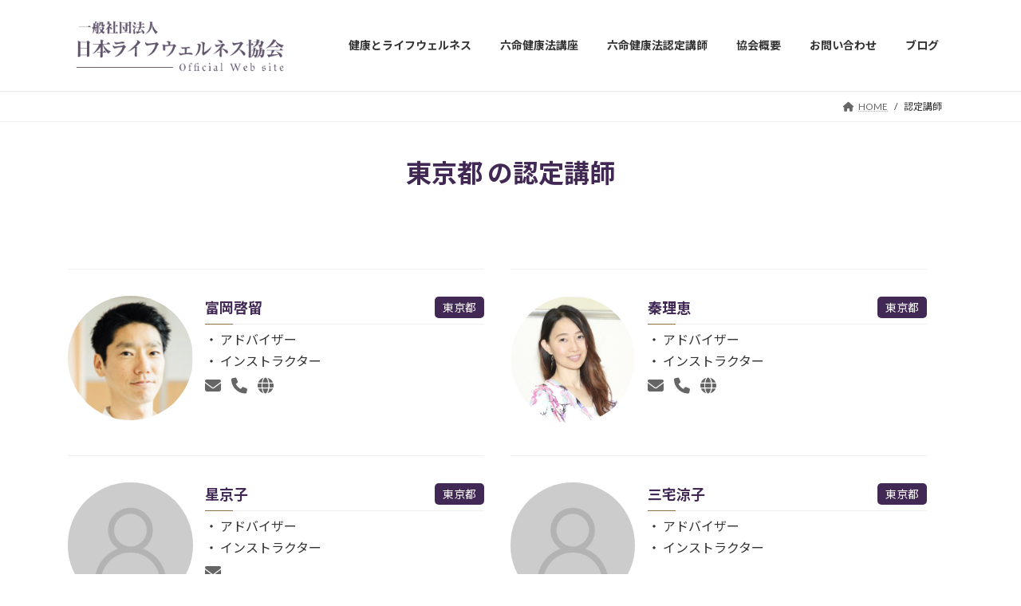

--- FILE ---
content_type: text/html; charset=UTF-8
request_url: https://jlwa.jp/tag/%E6%9D%B1%E4%BA%AC%E9%83%BD/
body_size: 13555
content:
<!DOCTYPE html>
<html dir="ltr" lang="ja" prefix="og: https://ogp.me/ns#">
<head>
<meta charset="utf-8">
<meta http-equiv="X-UA-Compatible" content="IE=edge">
<meta name="viewport" content="width=device-width, initial-scale=1">
<title>東京都 - 日本ライフウェルネス協会｜六命健康法公式｜日本で唯一の生活習慣教育</title>

		<!-- All in One SEO 4.9.3 - aioseo.com -->
	<meta name="robots" content="max-image-preview:large" />
	<link rel="canonical" href="https://jlwa.jp/tag/%e6%9d%b1%e4%ba%ac%e9%83%bd/" />
	<link rel="next" href="https://jlwa.jp/tag/%E6%9D%B1%E4%BA%AC%E9%83%BD/page/2/" />
	<meta name="generator" content="All in One SEO (AIOSEO) 4.9.3" />
		<script type="application/ld+json" class="aioseo-schema">
			{"@context":"https:\/\/schema.org","@graph":[{"@type":"BreadcrumbList","@id":"https:\/\/jlwa.jp\/tag\/%E6%9D%B1%E4%BA%AC%E9%83%BD\/#breadcrumblist","itemListElement":[{"@type":"ListItem","@id":"https:\/\/jlwa.jp#listItem","position":1,"name":"\u30db\u30fc\u30e0","item":"https:\/\/jlwa.jp","nextItem":{"@type":"ListItem","@id":"https:\/\/jlwa.jp\/tag\/%e6%9d%b1%e4%ba%ac%e9%83%bd\/#listItem","name":"\u6771\u4eac\u90fd"}},{"@type":"ListItem","@id":"https:\/\/jlwa.jp\/tag\/%e6%9d%b1%e4%ba%ac%e9%83%bd\/#listItem","position":2,"name":"\u6771\u4eac\u90fd","previousItem":{"@type":"ListItem","@id":"https:\/\/jlwa.jp#listItem","name":"\u30db\u30fc\u30e0"}}]},{"@type":"CollectionPage","@id":"https:\/\/jlwa.jp\/tag\/%E6%9D%B1%E4%BA%AC%E9%83%BD\/#collectionpage","url":"https:\/\/jlwa.jp\/tag\/%E6%9D%B1%E4%BA%AC%E9%83%BD\/","name":"\u6771\u4eac\u90fd - \u65e5\u672c\u30e9\u30a4\u30d5\u30a6\u30a7\u30eb\u30cd\u30b9\u5354\u4f1a\uff5c\u516d\u547d\u5065\u5eb7\u6cd5\u516c\u5f0f\uff5c\u65e5\u672c\u3067\u552f\u4e00\u306e\u751f\u6d3b\u7fd2\u6163\u6559\u80b2","inLanguage":"ja","isPartOf":{"@id":"https:\/\/jlwa.jp\/#website"},"breadcrumb":{"@id":"https:\/\/jlwa.jp\/tag\/%E6%9D%B1%E4%BA%AC%E9%83%BD\/#breadcrumblist"}},{"@type":"Organization","@id":"https:\/\/jlwa.jp\/#organization","name":"\u4e00\u822c\u793e\u56e3\u6cd5\u4eba\u65e5\u672c\u30e9\u30a4\u30d5\u30a6\u30a7\u30eb\u30cd\u30b9\u5354\u4f1a","url":"https:\/\/jlwa.jp\/","telephone":"+81363391980","logo":{"@type":"ImageObject","url":"https:\/\/jlwa.jp\/wp-content\/uploads\/2023\/07\/logo_jlwa_rgb-02.png","@id":"https:\/\/jlwa.jp\/tag\/%E6%9D%B1%E4%BA%AC%E9%83%BD\/#organizationLogo","width":2667,"height":2667,"caption":"JLWA logo"},"image":{"@id":"https:\/\/jlwa.jp\/tag\/%E6%9D%B1%E4%BA%AC%E9%83%BD\/#organizationLogo"}},{"@type":"WebSite","@id":"https:\/\/jlwa.jp\/#website","url":"https:\/\/jlwa.jp\/","name":"\u65e5\u672c\u30e9\u30a4\u30d5\u30a6\u30a7\u30eb\u30cd\u30b9\u5354\u4f1a\uff5c\u751f\u6d3b\u7fd2\u6163\u75c5\u306e\u4e88\u9632\u30fb\u7814\u4fee\uff5c\u516d\u547d\u5065\u5eb7\u6cd5","inLanguage":"ja","publisher":{"@id":"https:\/\/jlwa.jp\/#organization"}}]}
		</script>
		<!-- All in One SEO -->

<link rel='dns-prefetch' href='//webfonts.xserver.jp' />
<link rel="alternate" type="application/rss+xml" title="日本ライフウェルネス協会｜六命健康法公式｜日本で唯一の生活習慣教育 &raquo; フィード" href="https://jlwa.jp/feed/" />
<link rel="alternate" type="application/rss+xml" title="日本ライフウェルネス協会｜六命健康法公式｜日本で唯一の生活習慣教育 &raquo; コメントフィード" href="https://jlwa.jp/comments/feed/" />
<link rel="alternate" type="application/rss+xml" title="日本ライフウェルネス協会｜六命健康法公式｜日本で唯一の生活習慣教育 &raquo; 東京都 タグのフィード" href="https://jlwa.jp/tag/%e6%9d%b1%e4%ba%ac%e9%83%bd/feed/" />
<style id='wp-img-auto-sizes-contain-inline-css' type='text/css'>
img:is([sizes=auto i],[sizes^="auto," i]){contain-intrinsic-size:3000px 1500px}
/*# sourceURL=wp-img-auto-sizes-contain-inline-css */
</style>
<style id='wp-emoji-styles-inline-css' type='text/css'>

	img.wp-smiley, img.emoji {
		display: inline !important;
		border: none !important;
		box-shadow: none !important;
		height: 1em !important;
		width: 1em !important;
		margin: 0 0.07em !important;
		vertical-align: -0.1em !important;
		background: none !important;
		padding: 0 !important;
	}
/*# sourceURL=wp-emoji-styles-inline-css */
</style>
<style id='wp-block-library-inline-css' type='text/css'>
:root{--wp-block-synced-color:#7a00df;--wp-block-synced-color--rgb:122,0,223;--wp-bound-block-color:var(--wp-block-synced-color);--wp-editor-canvas-background:#ddd;--wp-admin-theme-color:#007cba;--wp-admin-theme-color--rgb:0,124,186;--wp-admin-theme-color-darker-10:#006ba1;--wp-admin-theme-color-darker-10--rgb:0,107,160.5;--wp-admin-theme-color-darker-20:#005a87;--wp-admin-theme-color-darker-20--rgb:0,90,135;--wp-admin-border-width-focus:2px}@media (min-resolution:192dpi){:root{--wp-admin-border-width-focus:1.5px}}.wp-element-button{cursor:pointer}:root .has-very-light-gray-background-color{background-color:#eee}:root .has-very-dark-gray-background-color{background-color:#313131}:root .has-very-light-gray-color{color:#eee}:root .has-very-dark-gray-color{color:#313131}:root .has-vivid-green-cyan-to-vivid-cyan-blue-gradient-background{background:linear-gradient(135deg,#00d084,#0693e3)}:root .has-purple-crush-gradient-background{background:linear-gradient(135deg,#34e2e4,#4721fb 50%,#ab1dfe)}:root .has-hazy-dawn-gradient-background{background:linear-gradient(135deg,#faaca8,#dad0ec)}:root .has-subdued-olive-gradient-background{background:linear-gradient(135deg,#fafae1,#67a671)}:root .has-atomic-cream-gradient-background{background:linear-gradient(135deg,#fdd79a,#004a59)}:root .has-nightshade-gradient-background{background:linear-gradient(135deg,#330968,#31cdcf)}:root .has-midnight-gradient-background{background:linear-gradient(135deg,#020381,#2874fc)}:root{--wp--preset--font-size--normal:16px;--wp--preset--font-size--huge:42px}.has-regular-font-size{font-size:1em}.has-larger-font-size{font-size:2.625em}.has-normal-font-size{font-size:var(--wp--preset--font-size--normal)}.has-huge-font-size{font-size:var(--wp--preset--font-size--huge)}.has-text-align-center{text-align:center}.has-text-align-left{text-align:left}.has-text-align-right{text-align:right}.has-fit-text{white-space:nowrap!important}#end-resizable-editor-section{display:none}.aligncenter{clear:both}.items-justified-left{justify-content:flex-start}.items-justified-center{justify-content:center}.items-justified-right{justify-content:flex-end}.items-justified-space-between{justify-content:space-between}.screen-reader-text{border:0;clip-path:inset(50%);height:1px;margin:-1px;overflow:hidden;padding:0;position:absolute;width:1px;word-wrap:normal!important}.screen-reader-text:focus{background-color:#ddd;clip-path:none;color:#444;display:block;font-size:1em;height:auto;left:5px;line-height:normal;padding:15px 23px 14px;text-decoration:none;top:5px;width:auto;z-index:100000}html :where(.has-border-color){border-style:solid}html :where([style*=border-top-color]){border-top-style:solid}html :where([style*=border-right-color]){border-right-style:solid}html :where([style*=border-bottom-color]){border-bottom-style:solid}html :where([style*=border-left-color]){border-left-style:solid}html :where([style*=border-width]){border-style:solid}html :where([style*=border-top-width]){border-top-style:solid}html :where([style*=border-right-width]){border-right-style:solid}html :where([style*=border-bottom-width]){border-bottom-style:solid}html :where([style*=border-left-width]){border-left-style:solid}html :where(img[class*=wp-image-]){height:auto;max-width:100%}:where(figure){margin:0 0 1em}html :where(.is-position-sticky){--wp-admin--admin-bar--position-offset:var(--wp-admin--admin-bar--height,0px)}@media screen and (max-width:600px){html :where(.is-position-sticky){--wp-admin--admin-bar--position-offset:0px}}
/* VK Color Palettes */:root{ --vk-color-primary:#422854}:root .has-vk-color-primary-color { color:var(--vk-color-primary); }:root .has-vk-color-primary-background-color { background-color:var(--vk-color-primary); }:root{ --vk-color-primary-dark:#342043}:root .has-vk-color-primary-dark-color { color:var(--vk-color-primary-dark); }:root .has-vk-color-primary-dark-background-color { background-color:var(--vk-color-primary-dark); }:root{ --vk-color-primary-vivid:#482c5c}:root .has-vk-color-primary-vivid-color { color:var(--vk-color-primary-vivid); }:root .has-vk-color-primary-vivid-background-color { background-color:var(--vk-color-primary-vivid); }

/*# sourceURL=wp-block-library-inline-css */
</style><style id='global-styles-inline-css' type='text/css'>
:root{--wp--preset--aspect-ratio--square: 1;--wp--preset--aspect-ratio--4-3: 4/3;--wp--preset--aspect-ratio--3-4: 3/4;--wp--preset--aspect-ratio--3-2: 3/2;--wp--preset--aspect-ratio--2-3: 2/3;--wp--preset--aspect-ratio--16-9: 16/9;--wp--preset--aspect-ratio--9-16: 9/16;--wp--preset--color--black: #000000;--wp--preset--color--cyan-bluish-gray: #abb8c3;--wp--preset--color--white: #ffffff;--wp--preset--color--pale-pink: #f78da7;--wp--preset--color--vivid-red: #cf2e2e;--wp--preset--color--luminous-vivid-orange: #ff6900;--wp--preset--color--luminous-vivid-amber: #fcb900;--wp--preset--color--light-green-cyan: #7bdcb5;--wp--preset--color--vivid-green-cyan: #00d084;--wp--preset--color--pale-cyan-blue: #8ed1fc;--wp--preset--color--vivid-cyan-blue: #0693e3;--wp--preset--color--vivid-purple: #9b51e0;--wp--preset--gradient--vivid-cyan-blue-to-vivid-purple: linear-gradient(135deg,rgb(6,147,227) 0%,rgb(155,81,224) 100%);--wp--preset--gradient--light-green-cyan-to-vivid-green-cyan: linear-gradient(135deg,rgb(122,220,180) 0%,rgb(0,208,130) 100%);--wp--preset--gradient--luminous-vivid-amber-to-luminous-vivid-orange: linear-gradient(135deg,rgb(252,185,0) 0%,rgb(255,105,0) 100%);--wp--preset--gradient--luminous-vivid-orange-to-vivid-red: linear-gradient(135deg,rgb(255,105,0) 0%,rgb(207,46,46) 100%);--wp--preset--gradient--very-light-gray-to-cyan-bluish-gray: linear-gradient(135deg,rgb(238,238,238) 0%,rgb(169,184,195) 100%);--wp--preset--gradient--cool-to-warm-spectrum: linear-gradient(135deg,rgb(74,234,220) 0%,rgb(151,120,209) 20%,rgb(207,42,186) 40%,rgb(238,44,130) 60%,rgb(251,105,98) 80%,rgb(254,248,76) 100%);--wp--preset--gradient--blush-light-purple: linear-gradient(135deg,rgb(255,206,236) 0%,rgb(152,150,240) 100%);--wp--preset--gradient--blush-bordeaux: linear-gradient(135deg,rgb(254,205,165) 0%,rgb(254,45,45) 50%,rgb(107,0,62) 100%);--wp--preset--gradient--luminous-dusk: linear-gradient(135deg,rgb(255,203,112) 0%,rgb(199,81,192) 50%,rgb(65,88,208) 100%);--wp--preset--gradient--pale-ocean: linear-gradient(135deg,rgb(255,245,203) 0%,rgb(182,227,212) 50%,rgb(51,167,181) 100%);--wp--preset--gradient--electric-grass: linear-gradient(135deg,rgb(202,248,128) 0%,rgb(113,206,126) 100%);--wp--preset--gradient--midnight: linear-gradient(135deg,rgb(2,3,129) 0%,rgb(40,116,252) 100%);--wp--preset--gradient--vivid-green-cyan-to-vivid-cyan-blue: linear-gradient(135deg,rgba(0,208,132,1) 0%,rgba(6,147,227,1) 100%);--wp--preset--font-size--small: 13px;--wp--preset--font-size--medium: 20px;--wp--preset--font-size--large: 36px;--wp--preset--font-size--x-large: 42px;--wp--preset--font-size--regular: 16px;--wp--preset--font-size--huge: 36px;--wp--preset--spacing--20: 0.44rem;--wp--preset--spacing--30: var(--vk-margin-xs, 0.75rem);--wp--preset--spacing--40: var(--vk-margin-sm, 1.5rem);--wp--preset--spacing--50: var(--vk-margin-md, 2.4rem);--wp--preset--spacing--60: var(--vk-margin-lg, 4rem);--wp--preset--spacing--70: var(--vk-margin-xl, 6rem);--wp--preset--spacing--80: 5.06rem;--wp--preset--shadow--natural: 6px 6px 9px rgba(0, 0, 0, 0.2);--wp--preset--shadow--deep: 12px 12px 50px rgba(0, 0, 0, 0.4);--wp--preset--shadow--sharp: 6px 6px 0px rgba(0, 0, 0, 0.2);--wp--preset--shadow--outlined: 6px 6px 0px -3px rgb(255, 255, 255), 6px 6px rgb(0, 0, 0);--wp--preset--shadow--crisp: 6px 6px 0px rgb(0, 0, 0);}:root { --wp--style--global--content-size: calc( var(--vk-width-container) - var(--vk-width-container-padding) * 2 );--wp--style--global--wide-size: calc( var(--vk-width-container) - var(--vk-width-container-padding) * 2 + ( 100vw - var(--vk-width-container) - var(--vk-width-container-padding) * 2 ) / 2 ); }:where(body) { margin: 0; }.wp-site-blocks > .alignleft { float: left; margin-right: 2em; }.wp-site-blocks > .alignright { float: right; margin-left: 2em; }.wp-site-blocks > .aligncenter { justify-content: center; margin-left: auto; margin-right: auto; }:where(.wp-site-blocks) > * { margin-block-start: 24px; margin-block-end: 0; }:where(.wp-site-blocks) > :first-child { margin-block-start: 0; }:where(.wp-site-blocks) > :last-child { margin-block-end: 0; }:root { --wp--style--block-gap: 24px; }:root :where(.is-layout-flow) > :first-child{margin-block-start: 0;}:root :where(.is-layout-flow) > :last-child{margin-block-end: 0;}:root :where(.is-layout-flow) > *{margin-block-start: 24px;margin-block-end: 0;}:root :where(.is-layout-constrained) > :first-child{margin-block-start: 0;}:root :where(.is-layout-constrained) > :last-child{margin-block-end: 0;}:root :where(.is-layout-constrained) > *{margin-block-start: 24px;margin-block-end: 0;}:root :where(.is-layout-flex){gap: 24px;}:root :where(.is-layout-grid){gap: 24px;}.is-layout-flow > .alignleft{float: left;margin-inline-start: 0;margin-inline-end: 2em;}.is-layout-flow > .alignright{float: right;margin-inline-start: 2em;margin-inline-end: 0;}.is-layout-flow > .aligncenter{margin-left: auto !important;margin-right: auto !important;}.is-layout-constrained > .alignleft{float: left;margin-inline-start: 0;margin-inline-end: 2em;}.is-layout-constrained > .alignright{float: right;margin-inline-start: 2em;margin-inline-end: 0;}.is-layout-constrained > .aligncenter{margin-left: auto !important;margin-right: auto !important;}.is-layout-constrained > :where(:not(.alignleft):not(.alignright):not(.alignfull)){max-width: var(--wp--style--global--content-size);margin-left: auto !important;margin-right: auto !important;}.is-layout-constrained > .alignwide{max-width: var(--wp--style--global--wide-size);}body .is-layout-flex{display: flex;}.is-layout-flex{flex-wrap: wrap;align-items: center;}.is-layout-flex > :is(*, div){margin: 0;}body .is-layout-grid{display: grid;}.is-layout-grid > :is(*, div){margin: 0;}body{padding-top: 0px;padding-right: 0px;padding-bottom: 0px;padding-left: 0px;}a:where(:not(.wp-element-button)){text-decoration: underline;}:root :where(.wp-element-button, .wp-block-button__link){background-color: #32373c;border-width: 0;color: #fff;font-family: inherit;font-size: inherit;font-style: inherit;font-weight: inherit;letter-spacing: inherit;line-height: inherit;padding-top: calc(0.667em + 2px);padding-right: calc(1.333em + 2px);padding-bottom: calc(0.667em + 2px);padding-left: calc(1.333em + 2px);text-decoration: none;text-transform: inherit;}.has-black-color{color: var(--wp--preset--color--black) !important;}.has-cyan-bluish-gray-color{color: var(--wp--preset--color--cyan-bluish-gray) !important;}.has-white-color{color: var(--wp--preset--color--white) !important;}.has-pale-pink-color{color: var(--wp--preset--color--pale-pink) !important;}.has-vivid-red-color{color: var(--wp--preset--color--vivid-red) !important;}.has-luminous-vivid-orange-color{color: var(--wp--preset--color--luminous-vivid-orange) !important;}.has-luminous-vivid-amber-color{color: var(--wp--preset--color--luminous-vivid-amber) !important;}.has-light-green-cyan-color{color: var(--wp--preset--color--light-green-cyan) !important;}.has-vivid-green-cyan-color{color: var(--wp--preset--color--vivid-green-cyan) !important;}.has-pale-cyan-blue-color{color: var(--wp--preset--color--pale-cyan-blue) !important;}.has-vivid-cyan-blue-color{color: var(--wp--preset--color--vivid-cyan-blue) !important;}.has-vivid-purple-color{color: var(--wp--preset--color--vivid-purple) !important;}.has-black-background-color{background-color: var(--wp--preset--color--black) !important;}.has-cyan-bluish-gray-background-color{background-color: var(--wp--preset--color--cyan-bluish-gray) !important;}.has-white-background-color{background-color: var(--wp--preset--color--white) !important;}.has-pale-pink-background-color{background-color: var(--wp--preset--color--pale-pink) !important;}.has-vivid-red-background-color{background-color: var(--wp--preset--color--vivid-red) !important;}.has-luminous-vivid-orange-background-color{background-color: var(--wp--preset--color--luminous-vivid-orange) !important;}.has-luminous-vivid-amber-background-color{background-color: var(--wp--preset--color--luminous-vivid-amber) !important;}.has-light-green-cyan-background-color{background-color: var(--wp--preset--color--light-green-cyan) !important;}.has-vivid-green-cyan-background-color{background-color: var(--wp--preset--color--vivid-green-cyan) !important;}.has-pale-cyan-blue-background-color{background-color: var(--wp--preset--color--pale-cyan-blue) !important;}.has-vivid-cyan-blue-background-color{background-color: var(--wp--preset--color--vivid-cyan-blue) !important;}.has-vivid-purple-background-color{background-color: var(--wp--preset--color--vivid-purple) !important;}.has-black-border-color{border-color: var(--wp--preset--color--black) !important;}.has-cyan-bluish-gray-border-color{border-color: var(--wp--preset--color--cyan-bluish-gray) !important;}.has-white-border-color{border-color: var(--wp--preset--color--white) !important;}.has-pale-pink-border-color{border-color: var(--wp--preset--color--pale-pink) !important;}.has-vivid-red-border-color{border-color: var(--wp--preset--color--vivid-red) !important;}.has-luminous-vivid-orange-border-color{border-color: var(--wp--preset--color--luminous-vivid-orange) !important;}.has-luminous-vivid-amber-border-color{border-color: var(--wp--preset--color--luminous-vivid-amber) !important;}.has-light-green-cyan-border-color{border-color: var(--wp--preset--color--light-green-cyan) !important;}.has-vivid-green-cyan-border-color{border-color: var(--wp--preset--color--vivid-green-cyan) !important;}.has-pale-cyan-blue-border-color{border-color: var(--wp--preset--color--pale-cyan-blue) !important;}.has-vivid-cyan-blue-border-color{border-color: var(--wp--preset--color--vivid-cyan-blue) !important;}.has-vivid-purple-border-color{border-color: var(--wp--preset--color--vivid-purple) !important;}.has-vivid-cyan-blue-to-vivid-purple-gradient-background{background: var(--wp--preset--gradient--vivid-cyan-blue-to-vivid-purple) !important;}.has-light-green-cyan-to-vivid-green-cyan-gradient-background{background: var(--wp--preset--gradient--light-green-cyan-to-vivid-green-cyan) !important;}.has-luminous-vivid-amber-to-luminous-vivid-orange-gradient-background{background: var(--wp--preset--gradient--luminous-vivid-amber-to-luminous-vivid-orange) !important;}.has-luminous-vivid-orange-to-vivid-red-gradient-background{background: var(--wp--preset--gradient--luminous-vivid-orange-to-vivid-red) !important;}.has-very-light-gray-to-cyan-bluish-gray-gradient-background{background: var(--wp--preset--gradient--very-light-gray-to-cyan-bluish-gray) !important;}.has-cool-to-warm-spectrum-gradient-background{background: var(--wp--preset--gradient--cool-to-warm-spectrum) !important;}.has-blush-light-purple-gradient-background{background: var(--wp--preset--gradient--blush-light-purple) !important;}.has-blush-bordeaux-gradient-background{background: var(--wp--preset--gradient--blush-bordeaux) !important;}.has-luminous-dusk-gradient-background{background: var(--wp--preset--gradient--luminous-dusk) !important;}.has-pale-ocean-gradient-background{background: var(--wp--preset--gradient--pale-ocean) !important;}.has-electric-grass-gradient-background{background: var(--wp--preset--gradient--electric-grass) !important;}.has-midnight-gradient-background{background: var(--wp--preset--gradient--midnight) !important;}.has-vivid-green-cyan-to-vivid-cyan-blue-gradient-background{background: var(--wp--preset--gradient--vivid-green-cyan-to-vivid-cyan-blue) !important;}.has-small-font-size{font-size: var(--wp--preset--font-size--small) !important;}.has-medium-font-size{font-size: var(--wp--preset--font-size--medium) !important;}.has-large-font-size{font-size: var(--wp--preset--font-size--large) !important;}.has-x-large-font-size{font-size: var(--wp--preset--font-size--x-large) !important;}.has-regular-font-size{font-size: var(--wp--preset--font-size--regular) !important;}.has-huge-font-size{font-size: var(--wp--preset--font-size--huge) !important;}
/*# sourceURL=global-styles-inline-css */
</style>

<link rel='stylesheet' id='contact-form-7-css' href='https://jlwa.jp/wp-content/plugins/contact-form-7/includes/css/styles.css?ver=6.1.4' type='text/css' media='all' />
<link rel='stylesheet' id='lightning-common-style-css' href='https://jlwa.jp/wp-content/themes/lightning/_g3/assets/css/style-theme-json.css?ver=15.4.0' type='text/css' media='all' />
<style id='lightning-common-style-inline-css' type='text/css'>
/* Lightning */:root {--vk-color-primary:#422854;--vk-color-primary-dark:#342043;--vk-color-primary-vivid:#482c5c;--g_nav_main_acc_icon_open_url:url(https://jlwa.jp/wp-content/themes/lightning/_g3/inc/vk-mobile-nav/package/images/vk-menu-acc-icon-open-black.svg);--g_nav_main_acc_icon_close_url: url(https://jlwa.jp/wp-content/themes/lightning/_g3/inc/vk-mobile-nav/package/images/vk-menu-close-black.svg);--g_nav_sub_acc_icon_open_url: url(https://jlwa.jp/wp-content/themes/lightning/_g3/inc/vk-mobile-nav/package/images/vk-menu-acc-icon-open-white.svg);--g_nav_sub_acc_icon_close_url: url(https://jlwa.jp/wp-content/themes/lightning/_g3/inc/vk-mobile-nav/package/images/vk-menu-close-white.svg);}
html{scroll-padding-top:var(--vk-size-admin-bar);}
/* vk-mobile-nav */:root {--vk-mobile-nav-menu-btn-bg-src: url("https://jlwa.jp/wp-content/themes/lightning/_g3/inc/vk-mobile-nav/package/images/vk-menu-btn-black.svg");--vk-mobile-nav-menu-btn-close-bg-src: url("https://jlwa.jp/wp-content/themes/lightning/_g3/inc/vk-mobile-nav/package/images/vk-menu-close-black.svg");--vk-menu-acc-icon-open-black-bg-src: url("https://jlwa.jp/wp-content/themes/lightning/_g3/inc/vk-mobile-nav/package/images/vk-menu-acc-icon-open-black.svg");--vk-menu-acc-icon-open-white-bg-src: url("https://jlwa.jp/wp-content/themes/lightning/_g3/inc/vk-mobile-nav/package/images/vk-menu-acc-icon-open-white.svg");--vk-menu-acc-icon-close-black-bg-src: url("https://jlwa.jp/wp-content/themes/lightning/_g3/inc/vk-mobile-nav/package/images/vk-menu-close-black.svg");--vk-menu-acc-icon-close-white-bg-src: url("https://jlwa.jp/wp-content/themes/lightning/_g3/inc/vk-mobile-nav/package/images/vk-menu-close-white.svg");}
/*# sourceURL=lightning-common-style-inline-css */
</style>
<link rel='stylesheet' id='lightning-design-style-css' href='https://jlwa.jp/wp-content/themes/lightning/_g3/design-skin/origin3/css/style.css?ver=15.4.0' type='text/css' media='all' />
<style id='lightning-design-style-inline-css' type='text/css'>
.tagcloud a:before { font-family: "Font Awesome 5 Free";content: "\f02b";font-weight: bold; }
/*# sourceURL=lightning-design-style-inline-css */
</style>
<link rel='stylesheet' id='vk-swiper-style-css' href='https://jlwa.jp/wp-content/themes/lightning/_g3/inc/vk-swiper/package/assets/css/swiper-bundle.min.css?ver=6.8.0' type='text/css' media='all' />
<link rel='stylesheet' id='vk-blog-card-css' href='https://jlwa.jp/wp-content/themes/lightning/_g3/inc/vk-wp-oembed-blog-card/package/css/blog-card.css?ver=6.9' type='text/css' media='all' />
<link rel='stylesheet' id='lightning-theme-style-css' href='https://jlwa.jp/wp-content/themes/lightning-child/style.css?ver=15.4.0' type='text/css' media='all' />
<link rel='stylesheet' id='vk-font-awesome-css' href='https://jlwa.jp/wp-content/themes/lightning/vendor/vektor-inc/font-awesome-versions/src/versions/6/css/all.min.css?ver=6.1.0' type='text/css' media='all' />
<script type="text/javascript" src="https://jlwa.jp/wp-includes/js/jquery/jquery.min.js?ver=3.7.1" id="jquery-core-js"></script>
<script type="text/javascript" src="https://jlwa.jp/wp-includes/js/jquery/jquery-migrate.min.js?ver=3.4.1" id="jquery-migrate-js"></script>
<script type="text/javascript" src="//webfonts.xserver.jp/js/xserverv3.js?fadein=0&amp;ver=2.0.9" id="typesquare_std-js"></script>
<link rel="https://api.w.org/" href="https://jlwa.jp/wp-json/" /><link rel="alternate" title="JSON" type="application/json" href="https://jlwa.jp/wp-json/wp/v2/tags/19" /><link rel="EditURI" type="application/rsd+xml" title="RSD" href="https://jlwa.jp/xmlrpc.php?rsd" />
<meta name="generator" content="WordPress 6.9" />
<link rel="icon" href="https://jlwa.jp/wp-content/uploads/2023/07/cropped-logo_jlwa_rgb-02-32x32.png" sizes="32x32" />
<link rel="icon" href="https://jlwa.jp/wp-content/uploads/2023/07/cropped-logo_jlwa_rgb-02-192x192.png" sizes="192x192" />
<link rel="apple-touch-icon" href="https://jlwa.jp/wp-content/uploads/2023/07/cropped-logo_jlwa_rgb-02-180x180.png" />
<meta name="msapplication-TileImage" content="https://jlwa.jp/wp-content/uploads/2023/07/cropped-logo_jlwa_rgb-02-270x270.png" />
		<style type="text/css" id="wp-custom-css">
			body{
}
h2{
	font-size: 30px;
    padding-bottom: 50px;
    padding-right: 32px;
    padding-left: 0px;
	padding-top:30px;
	margin-top:30px;
    position: relative;
	border-top:none;
	color:#422854;
}
h2 span.midashi{
	    font-size: 12px;
    display: contents;
    line-height: 12px;
	display:block;
	margin-bottom:10px;
}
h2::after {
    content: "";
    display: block;
    position: absolute;
    bottom: -1px;
    left: 0;
    width: 35px;
    height: 1px;
    background-color: #8b7246;
    z-index: 1000;
}

.home .wp-block-button a{
	margin-top:0px;
	border:none;
	background-color:#FFF!important;
	color:#422854;
	margin-bottom:30px;
	padding-right:0;
}


.home .wp-block-button a:after{
  content: '\f054';
  font-family: 'Font Awesome 5 free';
  font-weight: 900;
	margin-left:10px;
	
}
.wp-block-media-text__content p:last-child{
	margin-bottom:0;
}
.wp-block-media-text{
}

.home .wp-block-media-text__content{
	padding-left:0!important;
	padding-right:20px!important;
	
    align-self:start;
}


.home .left_image .wp-block-media-text__content{
	padding-left:20px!important;
	padding-right:0px!important;
	
}
.home .left_image .wp-block-media-text__media{
    align-self:start;
	
}

.wp-block-media-text{
	
  align-content:flex-start!important;
}

body{
	line-height:1.6em;
}

.page-id-71 iframe{
	width:100%;
	height:600px!important;
	
}

.page-header{
	
	background-color:#fff;
}
.page-header-title{
	color:#422854;
}

.breadcrumb-list{
	text-align:right;
	padding-right:14px;
}
.site-header-logo img{
	max-height:80px
}

.entry-meta-item-author,
.entry-meta-item-updated,
.single-post .page-header,
.single-post .breadcrumb-list li:nth-child(2),
.category .breadcrumb-list li:nth-child(2),
.archive-header
{ display: none; } 

.single-post .page-header{
	text-align:center;
}
.single-post .entry-header{
	color:#422854;
	
}
.entry-meta{
	text-align:right;
	padding-right:14px;
}
.site-footer{
	background-color:#73657a;
	color:#FFF;
	border:none;
	padding: 20px 0!important;
	font-size:14px;
}

.site-footer p{
	font-size:14px;
	
}

.site-footer a{
	color:#FFF;
	text-decoration:none;
}


.site-footer ul{
	text-align:center;
	margin:0 0 20px 0 ;
	padding:0;
	list-style:none;
}

.site-footer ul li{
	display:inline-block;
	margin:0 20px;
}

.archive.category .page-header-inner{
	position:relative;
}
.archive.category.category-news .page-header-title,
.archive.category.category-blog .page-header-title
{
	text-indent:-9999px;
}


.archive.category .page-header-inner:before{
	    color: #422854;
font-size: 2rem;
	font-weight:bold;
	margin-top: 0.5em;
    margin-bottom: -1em;
	display:block;
}

.archive.category.category-news .page-header-inner:before{
	content:"ニュースリリース";
}

.archive.category.category-blog .page-header-inner:before{
	content:"ブログ";
}

table p,
table input{
	margin:0!important;
}

.f_gr tr td{
	padding:20px;
}
.f_gr tr td:first-child{
	width:18%;
	background-color:#fefbff;
}
.s_bt{
	text-align:center;
	margin-top:20px;
}

.s_bt input{
	padding:0.6em 5em;
	
}
body{
	position:relative;
}
.tel_icon{
	position:fixed;
	right:0px;
	bottom:0px;
}

.tel_icon a{
	display:block;
	background-color:#ffae0b;
	padding:20px 30px;
	color:#FFF;
	font-size:20px;
	font-weight:bold;
	text-shadow: 2px 2px 2px rgba(0,0,0,0.3);
border-radius:20px 0 0 0;
}
.device-mobile .global-nav-list>li .global-nav-name{
	
}

ul.inst_list{
	
	letter-spacing:-.4em;
	margin:0;
	padding:0;
}

ul.inst_list li{
	list-style:none;
	width:47%;
	display:inline-block;
	vertical-align:top;
	
	margin:0;
	padding:0;
	margin-bottom:3%;
	padding-top:3%;
	border-top:solid 1px #EFEFEF;
	
}

ul.inst_list li:nth-child(odd){
	margin-right:3%;
}

ul.inst_list li p{
	margin:0;
}


ul.inst_list li .list_left{
	width:30%;
	letter-spacing:normal;
	display:inline-block;
	vertical-align:top;
	margin-right:3%;
}


ul.inst_list li .list_left img{
	width:100%;
	border-radius:1000px;
}

ul.inst_list li .list_right{
	width:67%;
	letter-spacing:normal;
	display:inline-block;
	vertical-align:top;
	position:relative;
	
}
ul.inst_list li p.name{
	position:relative;
	font-weight:bold;
	border-bottom:solid 1px #EFEFEF;
	color:#422854;
	padding-bottom:5px;
	margin-bottom:5px;
	font-size:18px;
}

ul.inst_list li p.name:after{
	content: "";
    display: block;
    position: absolute;
    bottom: -1px;
    left: 0;
    width: 35px;
    height: 1px;
    background-color: #8b7246;
    z-index: 1000;
	
}
ul.inst_list li p i{
	font-size:20px;
	margin-right:10px;
}

ul.inst_list li p span{
	display:block;
	
}
ul.inst_list li p span:before{
	content:"・";
}

ul.inst_list li .list_right p.i_pref{
	position:absolute;
	right:0px;
	top:0px;
}
ul.inst_list li .list_right p.license{
	margin-bottom:5px;
}

ul.inst_list li .list_right p.i_pref a{
	color:#FFF;
	text-decoration:none;
	background-color:#422854;
	padding:5px 10px;
	border-radius:5px;
	font-size:14px;
margin-left:5px;
}

	
	.i_none{
		width:100%!important;
		border:none!important;
		letter-spacing:normal;
		text-align:center;
		margin-bottom:100px!important;
		display:block!important;
	}

.i_none p{
	
}

.pref_select{
	
}

.pref_box{	/* selectボックスの親要素 */
	position:relative;
	margin-bottom:20px!important;
}
.pref_box:after{	/* selectボックスの親要素にオリジナルの矢印を宣言 */
	content:'\f078';	/* fontawesomeのアイコン表示 */
	font-family: "Font Awesome 6 Free";
	font-weight: 900;
	-webkit-font-smoothing: antialiased;
	display: inline-block;
	font-style: normal;
	font-variant: normal;
 	text-rendering: auto;
	line-height: 1;
	color:var(--sub-color);
	width:0;
	z-index:0;
	position:absolute;
	top:14px;
	right:25px;
}

h3.inst_over{
	text-align:center;
	border-bottom:none;
	font-weight:normal;
	font-size:16px;
	margin-top:-30px;
}

h3.inst_over:after{
	content:none;
}

@media screen and (max-width: 768px) {
	
	ul.inst_list li{
		width:100%;
		display:block;
	}
.vk_post_imgOuter_singleTermLabel {
    padding: 0.3em 1em;
}
.entry-meta,
.breadcrumb-list{
	padding-right:0;
	}
	.home .left_image .wp-block-media-text__content{
		
	padding-left:0!important;
	}
.tel_icon{
	min-width:200px;
	
  left: 50%;
  transform: translateX(-50%);
  -webkit- transform:translateX(-50%);
}
.tel_icon a{
	text-align:center;
	
	display:block;
	background-color:#ffae0b;
	padding:10px 20px;
	color:#FFF;
	font-size:18px;
	font-weight:bold;
	text-shadow: 2px 2px 3px rgba(0,0,0,0.3);
border-radius:10px 10px 0 0;
}

}		</style>
		<link rel='stylesheet' id='add_google_fonts_Lato-css' href='//fonts.googleapis.com/css2?family=Lato%3Awght%40400%3B700&#038;display=swap&#038;subset=japanese&#038;ver=15.4.0' type='text/css' media='all' />
<link rel='stylesheet' id='add_google_fonts_noto_sans-css' href='//fonts.googleapis.com/css2?family=Noto+Sans+JP%3Awght%40400%3B700&#038;display=swap&#038;subset=japanese&#038;ver=15.4.0' type='text/css' media='all' />
</head>
<body data-rsssl=1 class="archive tag tag-19 wp-embed-responsive wp-theme-lightning wp-child-theme-lightning-child sidebar-fix sidebar-fix-priority-top device-pc fa_v6_css">
<a class="skip-link screen-reader-text" href="#main">コンテンツへスキップ</a>
<a class="skip-link screen-reader-text" href="#vk-mobile-nav">ナビゲーションに移動</a>
<header id="site-header" class="site-header site-header--layout--nav-float">
		<div id="site-header-container" class="site-header-container container">

				<div class="site-header-logo">
		<a href="https://jlwa.jp/">
			<span><img src="https://jlwa.jp/wp-content/uploads/2023/01/932c895b90e08671220a537018f26e1c.png" alt="日本ライフウェルネス協会｜六命健康法公式｜日本で唯一の生活習慣教育" /></span>
		</a>
		</div>

		
		<nav id="global-nav" class="global-nav global-nav--layout--float-right"><ul id="menu-%e3%83%98%e3%83%83%e3%83%80%e3%83%bc%e3%83%8a%e3%83%93" class="menu vk-menu-acc global-nav-list nav"><li id="menu-item-78" class="menu-item menu-item-type-post_type menu-item-object-page"><a href="https://jlwa.jp/about/"><strong class="global-nav-name">健康とライフウェルネス</strong></a></li>
<li id="menu-item-79" class="menu-item menu-item-type-post_type menu-item-object-page"><a href="https://jlwa.jp/course/"><strong class="global-nav-name">六命健康法講座</strong></a></li>
<li id="menu-item-645" class="menu-item menu-item-type-custom menu-item-object-custom"><a href="https://jlwa.jp/instructor/"><strong class="global-nav-name">六命健康法認定講師</strong></a></li>
<li id="menu-item-80" class="menu-item menu-item-type-post_type menu-item-object-page"><a href="https://jlwa.jp/overview/"><strong class="global-nav-name">協会概要</strong></a></li>
<li id="menu-item-207" class="menu-item menu-item-type-post_type menu-item-object-page"><a href="https://jlwa.jp/inquiry/"><strong class="global-nav-name">お問い合わせ</strong></a></li>
<li id="menu-item-264" class="menu-item menu-item-type-custom menu-item-object-custom"><a href="/category/blog/"><strong class="global-nav-name">ブログ</strong></a></li>
</ul></nav>	</div>
	</header>
<div id="breadcrumb" class="breadcrumb">
  <div class="container">
    <ol class="breadcrumb-list" itemscope="" itemtype="https://schema.org/BreadcrumbList">
      <li class="breadcrumb-list__item breadcrumb-list__item--home" itemprop="itemListElement" itemscope="" itemtype="http://schema.org/ListItem"><a href="http://xs291767.xsrv.jp" itemprop="item"><i class="fas fa-fw fa-home"></i><span itemprop="name">HOME</span></a>
        <meta itemprop="position" content="1">
      </li>
      <li class="breadcrumb-list__item" itemprop="itemListElement" itemscope="" itemtype="http://schema.org/ListItem"><span itemprop="name">認定講師</span>
        <meta itemprop="position" content="2">
      </li>
    </ol>
  </div>
</div>
<div class="page-header">
  <div class="page-header-inner container">
    <h1 class="page-header-title">
      東京都      の認定講師</h1>
  </div>
</div>
<div class="site-body">
  <div class="site-body-container container">
    <div class="main-section" id="main" role="main">
      <div class="entry entry-full page type-page status-publish hentry">
        <div class="entry-body">
          <ul class="inst_list">
            			  
			  
                          			                <li>
                <div class="list_left">
                                    <img width="381" height="381" src="https://jlwa.jp/wp-content/uploads/2019/10/スクリーンショット-2023-05-26-12.14.23-e1685071116684.png" class="attachment-full size-full wp-post-image" alt="" decoding="async" fetchpriority="high" srcset="https://jlwa.jp/wp-content/uploads/2019/10/スクリーンショット-2023-05-26-12.14.23-e1685071116684.png 381w, https://jlwa.jp/wp-content/uploads/2019/10/スクリーンショット-2023-05-26-12.14.23-e1685071116684-300x300.png 300w, https://jlwa.jp/wp-content/uploads/2019/10/スクリーンショット-2023-05-26-12.14.23-e1685071116684-150x150.png 150w" sizes="(max-width: 381px) 100vw, 381px" />                                  </div>
                <div class="list_right">
                  <p class="name">
                    富岡啓留                  </p>
                  <p class="license">
                                                            <span>
                    アドバイザー                    </span>
                                        <span>
                    インストラクター                    </span>
                                                          <p class="mtw">
                                        <a href="mailto:kibachuou@kibachuou.net"><i class="fa-solid fa-envelope"></i></a>
                                                            <a href="tel:03-3820-1011"><i class="fa-solid fa-phone"></i></a>
                                                            <a href="http://www.kibachuou.net" target="_blank"><i class="fa-solid fa-globe"></i></a>
                                      </p>
                  <p class="i_pref">
                    <a href="https://jlwa.jp/tag/%e6%9d%b1%e4%ba%ac%e9%83%bd/" rel="tag">東京都</a>                  </p>
                </div>
              </li>
            <!-- [ /.post-list ] -->
                          <li>
                <div class="list_left">
                                    <img width="458" height="470" src="https://jlwa.jp/wp-content/uploads/2024/05/hata.png" class="attachment-full size-full wp-post-image" alt="" decoding="async" srcset="https://jlwa.jp/wp-content/uploads/2024/05/hata.png 458w, https://jlwa.jp/wp-content/uploads/2024/05/hata-292x300.png 292w" sizes="(max-width: 458px) 100vw, 458px" />                                  </div>
                <div class="list_right">
                  <p class="name">
                    秦理恵                  </p>
                  <p class="license">
                                                            <span>
                    アドバイザー                    </span>
                                        <span>
                    インストラクター                    </span>
                                                          <p class="mtw">
                                        <a href="mailto:funrose.0401@gmail.com"><i class="fa-solid fa-envelope"></i></a>
                                                            <a href="tel:03-3465-8590"><i class="fa-solid fa-phone"></i></a>
                                                            <a href="https://fun-rose.com/" target="_blank"><i class="fa-solid fa-globe"></i></a>
                                      </p>
                  <p class="i_pref">
                    <a href="https://jlwa.jp/tag/%e6%9d%b1%e4%ba%ac%e9%83%bd/" rel="tag">東京都</a>                  </p>
                </div>
              </li>
            <!-- [ /.post-list ] -->
                          <li>
                <div class="list_left">
                                    <img src="/wp-content/uploads/2023/02/icon_human.png" alt="">
                                  </div>
                <div class="list_right">
                  <p class="name">
                    星京子                  </p>
                  <p class="license">
                                                            <span>
                    アドバイザー                    </span>
                                        <span>
                    インストラクター                    </span>
                                                          <p class="mtw">
                                        <a href="mailto:kyouko.hoshi.taburetto@gmail.com"><i class="fa-solid fa-envelope"></i></a>
                                                                              </p>
                  <p class="i_pref">
                    <a href="https://jlwa.jp/tag/%e6%9d%b1%e4%ba%ac%e9%83%bd/" rel="tag">東京都</a>                  </p>
                </div>
              </li>
            <!-- [ /.post-list ] -->
                          <li>
                <div class="list_left">
                                    <img src="/wp-content/uploads/2023/02/icon_human.png" alt="">
                                  </div>
                <div class="list_right">
                  <p class="name">
                    三宅涼子                  </p>
                  <p class="license">
                                                            <span>
                    アドバイザー                    </span>
                                        <span>
                    インストラクター                    </span>
                                                          <p class="mtw">
                                                                              </p>
                  <p class="i_pref">
                    <a href="https://jlwa.jp/tag/%e6%9d%b1%e4%ba%ac%e9%83%bd/" rel="tag">東京都</a>                  </p>
                </div>
              </li>
            <!-- [ /.post-list ] -->
                          <li>
                <div class="list_left">
                                    <img width="1442" height="1442" src="https://jlwa.jp/wp-content/uploads/2024/08/IMG_20200109_062655_563-BAYストア-scaled-e1724748467117.jpg" class="attachment-full size-full wp-post-image" alt="" decoding="async" srcset="https://jlwa.jp/wp-content/uploads/2024/08/IMG_20200109_062655_563-BAYストア-scaled-e1724748467117.jpg 1442w, https://jlwa.jp/wp-content/uploads/2024/08/IMG_20200109_062655_563-BAYストア-scaled-e1724748467117-300x300.jpg 300w, https://jlwa.jp/wp-content/uploads/2024/08/IMG_20200109_062655_563-BAYストア-scaled-e1724748467117-1024x1024.jpg 1024w, https://jlwa.jp/wp-content/uploads/2024/08/IMG_20200109_062655_563-BAYストア-scaled-e1724748467117-150x150.jpg 150w, https://jlwa.jp/wp-content/uploads/2024/08/IMG_20200109_062655_563-BAYストア-scaled-e1724748467117-768x768.jpg 768w" sizes="(max-width: 1442px) 100vw, 1442px" />                                  </div>
                <div class="list_right">
                  <p class="name">
                    宮本信代                  </p>
                  <p class="license">
                                                            <span>
                    アドバイザー                    </span>
                                        <span>
                    インストラクター                    </span>
                                                          <p class="mtw">
                                        <a href="mailto:326miyamoto@gmail.com"><i class="fa-solid fa-envelope"></i></a>
                                                            <a href="tel:09088056095"><i class="fa-solid fa-phone"></i></a>
                                                          </p>
                  <p class="i_pref">
                    <a href="https://jlwa.jp/tag/%e6%9d%b1%e4%ba%ac%e9%83%bd/" rel="tag">東京都</a>                  </p>
                </div>
              </li>
            <!-- [ /.post-list ] -->
                          <li>
                <div class="list_left">
                                    <img width="525" height="525" src="https://jlwa.jp/wp-content/uploads/2023/06/IMG_5264-salserina-e1687235172536.jpeg" class="attachment-full size-full wp-post-image" alt="" decoding="async" loading="lazy" srcset="https://jlwa.jp/wp-content/uploads/2023/06/IMG_5264-salserina-e1687235172536.jpeg 525w, https://jlwa.jp/wp-content/uploads/2023/06/IMG_5264-salserina-e1687235172536-300x300.jpeg 300w, https://jlwa.jp/wp-content/uploads/2023/06/IMG_5264-salserina-e1687235172536-150x150.jpeg 150w" sizes="auto, (max-width: 525px) 100vw, 525px" />                                  </div>
                <div class="list_right">
                  <p class="name">
                    遠藤知紗子                  </p>
                  <p class="license">
                                                            <span>
                    アドバイザー                    </span>
                                        <span>
                    インストラクター                    </span>
                                                          <p class="mtw">
                                        <a href="mailto:coachisalserina@yahoo.co.jp"><i class="fa-solid fa-envelope"></i></a>
                                                                                <a href="https://www.instagram.com/baila_candy" target="_blank"><i class="fa-solid fa-globe"></i></a>
                                      </p>
                  <p class="i_pref">
                    <a href="https://jlwa.jp/tag/%e6%9d%b1%e4%ba%ac%e9%83%bd/" rel="tag">東京都</a>                  </p>
                </div>
              </li>
            <!-- [ /.post-list ] -->
                          <li>
                <div class="list_left">
                                    <img src="/wp-content/uploads/2023/02/icon_human.png" alt="">
                                  </div>
                <div class="list_right">
                  <p class="name">
                    森由美子                  </p>
                  <p class="license">
                                                            <span>
                    アドバイザー                    </span>
                                                          <p class="mtw">
                                        <a href="mailto:paris15aoyama@gmail.com"><i class="fa-solid fa-envelope"></i></a>
                                                            <a href="tel:08054747552"><i class="fa-solid fa-phone"></i></a>
                                                            <a href="https://paris15aoyama.com/" target="_blank"><i class="fa-solid fa-globe"></i></a>
                                      </p>
                  <p class="i_pref">
                    <a href="https://jlwa.jp/tag/%e6%9d%b1%e4%ba%ac%e9%83%bd/" rel="tag">東京都</a>                  </p>
                </div>
              </li>
            <!-- [ /.post-list ] -->
                          <li>
                <div class="list_left">
                                    <img width="1920" height="1920" src="https://jlwa.jp/wp-content/uploads/1970/01/image-Hiroko-Koyama-scaled-e1685439135385.jpg" class="attachment-full size-full wp-post-image" alt="" decoding="async" loading="lazy" srcset="https://jlwa.jp/wp-content/uploads/1970/01/image-Hiroko-Koyama-scaled-e1685439135385.jpg 1920w, https://jlwa.jp/wp-content/uploads/1970/01/image-Hiroko-Koyama-scaled-e1685439135385-300x300.jpg 300w, https://jlwa.jp/wp-content/uploads/1970/01/image-Hiroko-Koyama-scaled-e1685439135385-1024x1024.jpg 1024w, https://jlwa.jp/wp-content/uploads/1970/01/image-Hiroko-Koyama-scaled-e1685439135385-150x150.jpg 150w, https://jlwa.jp/wp-content/uploads/1970/01/image-Hiroko-Koyama-scaled-e1685439135385-768x768.jpg 768w, https://jlwa.jp/wp-content/uploads/1970/01/image-Hiroko-Koyama-scaled-e1685439135385-1536x1536.jpg 1536w" sizes="auto, (max-width: 1920px) 100vw, 1920px" />                                  </div>
                <div class="list_right">
                  <p class="name">
                    小山弘子                  </p>
                  <p class="license">
                                                            <span>
                    アドバイザー                    </span>
                                        <span>
                    インストラクター                    </span>
                                                          <p class="mtw">
                                        <a href="mailto:itigocakehiroko@gmail.com"><i class="fa-solid fa-envelope"></i></a>
                                                                              </p>
                  <p class="i_pref">
                    <a href="https://jlwa.jp/tag/%e6%9d%b1%e4%ba%ac%e9%83%bd/" rel="tag">東京都</a>                  </p>
                </div>
              </li>
            <!-- [ /.post-list ] -->
                          <li>
                <div class="list_left">
                                    <img width="1593" height="1593" src="https://jlwa.jp/wp-content/uploads/1970/01/747EFB4B-39DA-47EB-9834-F829411AC486-高橋真理子-scaled-e1685439551627.jpeg" class="attachment-full size-full wp-post-image" alt="" decoding="async" loading="lazy" srcset="https://jlwa.jp/wp-content/uploads/1970/01/747EFB4B-39DA-47EB-9834-F829411AC486-高橋真理子-scaled-e1685439551627.jpeg 1593w, https://jlwa.jp/wp-content/uploads/1970/01/747EFB4B-39DA-47EB-9834-F829411AC486-高橋真理子-scaled-e1685439551627-300x300.jpeg 300w, https://jlwa.jp/wp-content/uploads/1970/01/747EFB4B-39DA-47EB-9834-F829411AC486-高橋真理子-scaled-e1685439551627-1024x1024.jpeg 1024w, https://jlwa.jp/wp-content/uploads/1970/01/747EFB4B-39DA-47EB-9834-F829411AC486-高橋真理子-scaled-e1685439551627-150x150.jpeg 150w, https://jlwa.jp/wp-content/uploads/1970/01/747EFB4B-39DA-47EB-9834-F829411AC486-高橋真理子-scaled-e1685439551627-768x768.jpeg 768w, https://jlwa.jp/wp-content/uploads/1970/01/747EFB4B-39DA-47EB-9834-F829411AC486-高橋真理子-scaled-e1685439551627-1536x1536.jpeg 1536w" sizes="auto, (max-width: 1593px) 100vw, 1593px" />                                  </div>
                <div class="list_right">
                  <p class="name">
                    高橋真理子                  </p>
                  <p class="license">
                                                            <span>
                    アドバイザー                    </span>
                                        <span>
                    インストラクター                    </span>
                                                          <p class="mtw">
                                        <a href="mailto:marimari3205@gmail.com"><i class="fa-solid fa-envelope"></i></a>
                                                            <a href="tel:09093307440"><i class="fa-solid fa-phone"></i></a>
                                                          </p>
                  <p class="i_pref">
                    <a href="https://jlwa.jp/tag/%e6%9d%b1%e4%ba%ac%e9%83%bd/" rel="tag">東京都</a>                  </p>
                </div>
              </li>
            <!-- [ /.post-list ] -->
                          <li>
                <div class="list_left">
                                    <img width="212" height="212" src="https://jlwa.jp/wp-content/uploads/1970/01/4C482E4C-F67A-46ED-A289-546C9BDAA9D1-浅見征一郎-e1685439508570.jpeg" class="attachment-full size-full wp-post-image" alt="" decoding="async" loading="lazy" srcset="https://jlwa.jp/wp-content/uploads/1970/01/4C482E4C-F67A-46ED-A289-546C9BDAA9D1-浅見征一郎-e1685439508570.jpeg 212w, https://jlwa.jp/wp-content/uploads/1970/01/4C482E4C-F67A-46ED-A289-546C9BDAA9D1-浅見征一郎-e1685439508570-150x150.jpeg 150w" sizes="auto, (max-width: 212px) 100vw, 212px" />                                  </div>
                <div class="list_right">
                  <p class="name">
                    浅見征一郎                  </p>
                  <p class="license">
                                                            <span>
                    アドバイザー                    </span>
                                        <span>
                    インストラクター                    </span>
                                                          <p class="mtw">
                                        <a href="mailto:sena44017150@gmail.com"><i class="fa-solid fa-envelope"></i></a>
                                                            <a href="tel:09017696037"><i class="fa-solid fa-phone"></i></a>
                                                          </p>
                  <p class="i_pref">
                    <a href="https://jlwa.jp/tag/%e6%9d%b1%e4%ba%ac%e9%83%bd/" rel="tag">東京都</a>                  </p>
                </div>
              </li>
            <!-- [ /.post-list ] -->
                                              </ul>
        </div>
    </div>
    
  </div>
  <!-- [ /.site-body-container ] --> 
  
</div>
<footer class="site-footer">

					
		
	
	<div class="container site-footer-copyright">
<ul class="foot-menu">
  <li><a href="/about/" data-slugname="ABOUT" title="ライフウェルネスとは">ライフウェルネスとは</a></li>
  <li><a href="/course/" data-slugname="COURSE" title="講座について">講座について</a></li>
  <li><a href="/overview/" data-slugname="OVERVIEW" title="協会概要">協会概要</a></li>
  <li><a href="/blog/" data-slugname="BLOG" title="ブログ">ブログ</a></li>
</ul>

		<p class="copyright">
			Copyright © 一般社団法人 日本ライフウェルネス協会 – Official web site –. All Rights Reserved.
		</p>
	</div>
</footer> 
<div id="vk-mobile-nav-menu-btn" class="vk-mobile-nav-menu-btn position-right">MENU</div><div class="vk-mobile-nav vk-mobile-nav-drop-in" id="vk-mobile-nav"><nav class="vk-mobile-nav-menu-outer" role="navigation"><ul id="menu-%e3%83%98%e3%83%83%e3%83%80%e3%83%bc%e3%83%8a%e3%83%93-1" class="vk-menu-acc menu"><li id="menu-item-78" class="menu-item menu-item-type-post_type menu-item-object-page menu-item-78"><a href="https://jlwa.jp/about/">健康とライフウェルネス</a></li>
<li id="menu-item-79" class="menu-item menu-item-type-post_type menu-item-object-page menu-item-79"><a href="https://jlwa.jp/course/">六命健康法講座</a></li>
<li id="menu-item-645" class="menu-item menu-item-type-custom menu-item-object-custom menu-item-645"><a href="https://jlwa.jp/instructor/">六命健康法認定講師</a></li>
<li id="menu-item-80" class="menu-item menu-item-type-post_type menu-item-object-page menu-item-80"><a href="https://jlwa.jp/overview/">協会概要</a></li>
<li id="menu-item-207" class="menu-item menu-item-type-post_type menu-item-object-page menu-item-207"><a href="https://jlwa.jp/inquiry/">お問い合わせ</a></li>
<li id="menu-item-264" class="menu-item menu-item-type-custom menu-item-object-custom menu-item-264"><a href="/category/blog/">ブログ</a></li>
</ul></nav></div><!--div class="tel_icon">
<a href="tel:0363391980"><i class="fa-solid fa-phone"></i> 03-6339-1980</a>

</div-->
<script type="speculationrules">
{"prefetch":[{"source":"document","where":{"and":[{"href_matches":"/*"},{"not":{"href_matches":["/wp-*.php","/wp-admin/*","/wp-content/uploads/*","/wp-content/*","/wp-content/plugins/*","/wp-content/themes/lightning-child/*","/wp-content/themes/lightning/_g3/*","/*\\?(.+)"]}},{"not":{"selector_matches":"a[rel~=\"nofollow\"]"}},{"not":{"selector_matches":".no-prefetch, .no-prefetch a"}}]},"eagerness":"conservative"}]}
</script>
<script type="text/javascript" src="https://jlwa.jp/wp-includes/js/dist/hooks.min.js?ver=dd5603f07f9220ed27f1" id="wp-hooks-js"></script>
<script type="text/javascript" src="https://jlwa.jp/wp-includes/js/dist/i18n.min.js?ver=c26c3dc7bed366793375" id="wp-i18n-js"></script>
<script type="text/javascript" id="wp-i18n-js-after">
/* <![CDATA[ */
wp.i18n.setLocaleData( { 'text direction\u0004ltr': [ 'ltr' ] } );
//# sourceURL=wp-i18n-js-after
/* ]]> */
</script>
<script type="text/javascript" src="https://jlwa.jp/wp-content/plugins/contact-form-7/includes/swv/js/index.js?ver=6.1.4" id="swv-js"></script>
<script type="text/javascript" id="contact-form-7-js-translations">
/* <![CDATA[ */
( function( domain, translations ) {
	var localeData = translations.locale_data[ domain ] || translations.locale_data.messages;
	localeData[""].domain = domain;
	wp.i18n.setLocaleData( localeData, domain );
} )( "contact-form-7", {"translation-revision-date":"2025-11-30 08:12:23+0000","generator":"GlotPress\/4.0.3","domain":"messages","locale_data":{"messages":{"":{"domain":"messages","plural-forms":"nplurals=1; plural=0;","lang":"ja_JP"},"This contact form is placed in the wrong place.":["\u3053\u306e\u30b3\u30f3\u30bf\u30af\u30c8\u30d5\u30a9\u30fc\u30e0\u306f\u9593\u9055\u3063\u305f\u4f4d\u7f6e\u306b\u7f6e\u304b\u308c\u3066\u3044\u307e\u3059\u3002"],"Error:":["\u30a8\u30e9\u30fc:"]}},"comment":{"reference":"includes\/js\/index.js"}} );
//# sourceURL=contact-form-7-js-translations
/* ]]> */
</script>
<script type="text/javascript" id="contact-form-7-js-before">
/* <![CDATA[ */
var wpcf7 = {
    "api": {
        "root": "https:\/\/jlwa.jp\/wp-json\/",
        "namespace": "contact-form-7\/v1"
    }
};
//# sourceURL=contact-form-7-js-before
/* ]]> */
</script>
<script type="text/javascript" src="https://jlwa.jp/wp-content/plugins/contact-form-7/includes/js/index.js?ver=6.1.4" id="contact-form-7-js"></script>
<script type="text/javascript" src="https://jlwa.jp/wp-content/themes/lightning/_g3/inc/vk-swiper/package/assets/js/swiper-bundle.min.js?ver=6.8.0" id="vk-swiper-script-js"></script>
<script type="text/javascript" id="vk-swiper-script-js-after">
/* <![CDATA[ */
var lightning_swiper = new Swiper('.lightning_swiper-container', {"slidesPerView":1,"spaceBetween":0,"loop":false,"autoplay":{"delay":"4000"},"pagination":{"el":".swiper-pagination","clickable":true},"navigation":{"nextEl":".swiper-button-next","prevEl":".swiper-button-prev"},"effect":"slide"});
//# sourceURL=vk-swiper-script-js-after
/* ]]> */
</script>
<script type="text/javascript" id="lightning-js-js-extra">
/* <![CDATA[ */
var lightningOpt = {"header_scrool":"1","add_header_offset_margin":"1"};
//# sourceURL=lightning-js-js-extra
/* ]]> */
</script>
<script type="text/javascript" src="https://jlwa.jp/wp-content/themes/lightning/_g3/assets/js/main.js?ver=15.4.0" id="lightning-js-js"></script>
<script id="wp-emoji-settings" type="application/json">
{"baseUrl":"https://s.w.org/images/core/emoji/17.0.2/72x72/","ext":".png","svgUrl":"https://s.w.org/images/core/emoji/17.0.2/svg/","svgExt":".svg","source":{"concatemoji":"https://jlwa.jp/wp-includes/js/wp-emoji-release.min.js?ver=6.9"}}
</script>
<script type="module">
/* <![CDATA[ */
/*! This file is auto-generated */
const a=JSON.parse(document.getElementById("wp-emoji-settings").textContent),o=(window._wpemojiSettings=a,"wpEmojiSettingsSupports"),s=["flag","emoji"];function i(e){try{var t={supportTests:e,timestamp:(new Date).valueOf()};sessionStorage.setItem(o,JSON.stringify(t))}catch(e){}}function c(e,t,n){e.clearRect(0,0,e.canvas.width,e.canvas.height),e.fillText(t,0,0);t=new Uint32Array(e.getImageData(0,0,e.canvas.width,e.canvas.height).data);e.clearRect(0,0,e.canvas.width,e.canvas.height),e.fillText(n,0,0);const a=new Uint32Array(e.getImageData(0,0,e.canvas.width,e.canvas.height).data);return t.every((e,t)=>e===a[t])}function p(e,t){e.clearRect(0,0,e.canvas.width,e.canvas.height),e.fillText(t,0,0);var n=e.getImageData(16,16,1,1);for(let e=0;e<n.data.length;e++)if(0!==n.data[e])return!1;return!0}function u(e,t,n,a){switch(t){case"flag":return n(e,"\ud83c\udff3\ufe0f\u200d\u26a7\ufe0f","\ud83c\udff3\ufe0f\u200b\u26a7\ufe0f")?!1:!n(e,"\ud83c\udde8\ud83c\uddf6","\ud83c\udde8\u200b\ud83c\uddf6")&&!n(e,"\ud83c\udff4\udb40\udc67\udb40\udc62\udb40\udc65\udb40\udc6e\udb40\udc67\udb40\udc7f","\ud83c\udff4\u200b\udb40\udc67\u200b\udb40\udc62\u200b\udb40\udc65\u200b\udb40\udc6e\u200b\udb40\udc67\u200b\udb40\udc7f");case"emoji":return!a(e,"\ud83e\u1fac8")}return!1}function f(e,t,n,a){let r;const o=(r="undefined"!=typeof WorkerGlobalScope&&self instanceof WorkerGlobalScope?new OffscreenCanvas(300,150):document.createElement("canvas")).getContext("2d",{willReadFrequently:!0}),s=(o.textBaseline="top",o.font="600 32px Arial",{});return e.forEach(e=>{s[e]=t(o,e,n,a)}),s}function r(e){var t=document.createElement("script");t.src=e,t.defer=!0,document.head.appendChild(t)}a.supports={everything:!0,everythingExceptFlag:!0},new Promise(t=>{let n=function(){try{var e=JSON.parse(sessionStorage.getItem(o));if("object"==typeof e&&"number"==typeof e.timestamp&&(new Date).valueOf()<e.timestamp+604800&&"object"==typeof e.supportTests)return e.supportTests}catch(e){}return null}();if(!n){if("undefined"!=typeof Worker&&"undefined"!=typeof OffscreenCanvas&&"undefined"!=typeof URL&&URL.createObjectURL&&"undefined"!=typeof Blob)try{var e="postMessage("+f.toString()+"("+[JSON.stringify(s),u.toString(),c.toString(),p.toString()].join(",")+"));",a=new Blob([e],{type:"text/javascript"});const r=new Worker(URL.createObjectURL(a),{name:"wpTestEmojiSupports"});return void(r.onmessage=e=>{i(n=e.data),r.terminate(),t(n)})}catch(e){}i(n=f(s,u,c,p))}t(n)}).then(e=>{for(const n in e)a.supports[n]=e[n],a.supports.everything=a.supports.everything&&a.supports[n],"flag"!==n&&(a.supports.everythingExceptFlag=a.supports.everythingExceptFlag&&a.supports[n]);var t;a.supports.everythingExceptFlag=a.supports.everythingExceptFlag&&!a.supports.flag,a.supports.everything||((t=a.source||{}).concatemoji?r(t.concatemoji):t.wpemoji&&t.twemoji&&(r(t.twemoji),r(t.wpemoji)))});
//# sourceURL=https://jlwa.jp/wp-includes/js/wp-emoji-loader.min.js
/* ]]> */
</script>
</body>
</html>